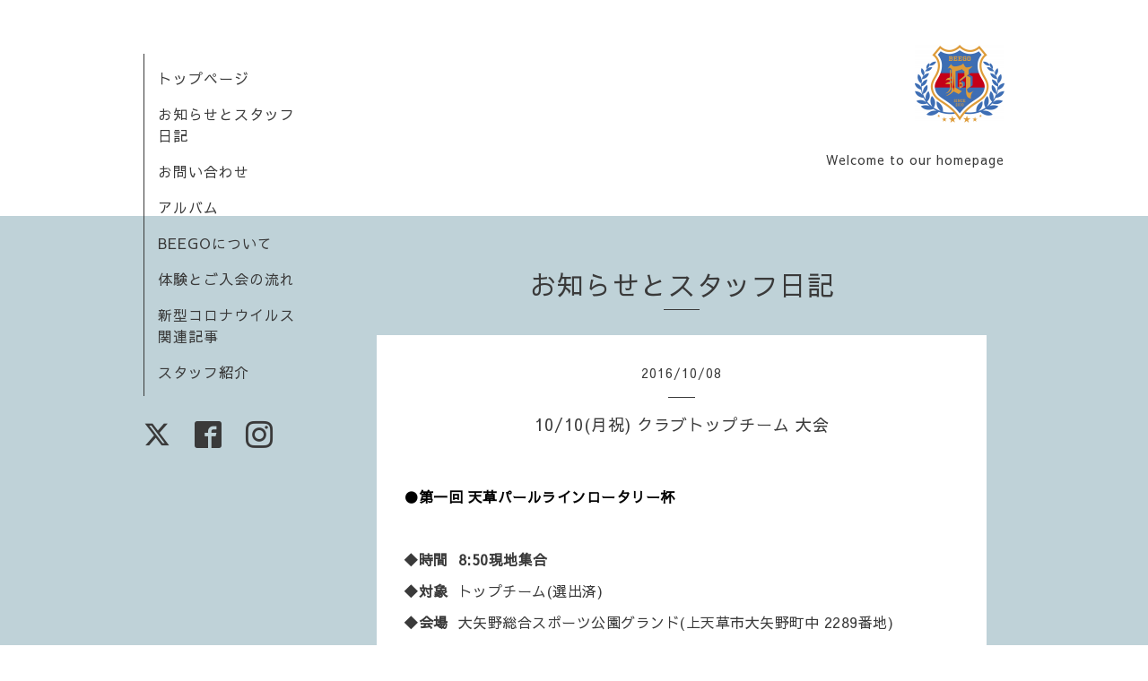

--- FILE ---
content_type: text/html; charset=utf-8
request_url: https://beego.jp.net/info/2016-10/page/8
body_size: 8655
content:
<!DOCTYPE html>
<html xmlns="http://www.w3.org/1999/xhtml" xml:lang="ja" lang="ja">
<head>
  <!-- Organic: ver.202008170000 -->
  <meta charset="utf-8">
  <title>お知らせとスタッフ日記 &gt; 2016-10 &gt; 8ページ - ビースター</title>
  <meta name="viewport" content="width=device-width,initial-scale=1.0,minimum-scale=1.0" />

  <meta name="description" content="お知らせとスタッフ日記 &gt; 2016-10 &gt; 8ページ | Welcome to our homepage">
  <meta name="keywords" content="キッズサッカー熊本,習い事,スクール,小学１年生,小学生,幼児サッカー,BEEGO,ビーゴ,サッカー,キッズサッカー熊本,ジュニアサッカーくまもと,サッカークラブチーム,小学4年サッカー">

  <meta property="og:title" content="ビースター">
  <meta property="og:image" content="https://cdn.goope.jp/7441/180929083607p4gv.png">
  <meta property="og:site_name" content="ビースター">
  
  <link rel="alternate" type="application/rss+xml" title="ビースター / RSS" href="/feed.rss">
  <link rel="stylesheet" href="https://fonts.googleapis.com/css?family=Lora">
  <link rel="stylesheet" href="/style.css?659764-1648993626">
  <link rel="stylesheet" href="/css/font-awesome/css/font-awesome.min.css">
  <link rel="stylesheet" href="/assets/slick/slick.css">

  <script src="/assets/jquery/jquery-3.5.1.min.js"></script>
  <script src="/assets/clipsquareimage/jquery.clipsquareimage.js"></script>
</head>

<body id="info">

  <div id="container">

    <!-- #header_area -->
    <div id="header_area">
      <!-- #header -->
      <div id="header">
        <h1>
          <a class="shop_sitename" href="https://beego.jp.net"><img src='//cdn.goope.jp/7441/180929083607p4gv_s.png' alt='ビースター' /></a>
        </h1>
        <p>
          Welcome to our homepage
        </p>
      </div>
      <!-- /#header -->

      <div id="navi_area">
        <div class="navi_wrap_pc">
          <ul class="navi_list">
            
            <li class="navi_top">
              <a href="/" >トップページ</a>
            </li>
            
            <li class="navi_info active">
              <a href="/info" >お知らせとスタッフ日記</a>
            </li>
            
            <li class="navi_contact">
              <a href="/contact" >お問い合わせ</a>
            </li>
            
            <li class="navi_photo">
              <a href="/photo" >アルバム</a>
            </li>
            
            <li class="navi_about">
              <a href="/about" >BEEGOについて</a>
            </li>
            
            <li class="navi_free free_20164">
              <a href="/free/beego03" >体験とご入会の流れ</a>
            </li>
            
            <li class="navi_free free_347509">
              <a href="/free/message1" >新型コロナウイルス関連記事</a>
            </li>
            
            <li class="navi_staff">
              <a href="/staff" >スタッフ紹介</a>
            </li>
            
          </ul>
          <ul class="social_list">
              <li>
                
                <a href="https://twitter.com/beegokumamoto" target="_blank">
                  <span class="icon-twitter"></span>
                </a>
                
              </li>
              <li>
                
                <a href="https://www.facebook.com/851407658359979" target="_blank">
                  <span class="icon-facebook"></span>
                </a>
                
              </li>
              <li>
                
                <a href="https://www.instagram.com/beestar2022/" target="_blank">
                  <span class="icon-instagram"></span>
                </a>
                
              </li>
          </ul>
        </div>
      </div>
      <!-- /#header_area -->

      <div id="button_navi">
        <div class="navi_trigger cd-primary-nav-trigger">
          <img class="menu_btn" src="/img/theme_organic/menu_btn.png">
          <img class="menu_close_btn" src="/img/theme_organic/menu_close_btn.png">
        </div>
      </div>
      <div class="navi mobile"></div>

    </div>

    <!-- #content_area -->
    <div id="content_area">

      <!-- #content-->
      <div id="content">

        <!-- #main -->
        <div id="main">

        

        <!-- .contents_box -->
        <div class="contents_box">

          
          <h2>
            お知らせとスタッフ日記
          </h2>
          <div class="title_underline"></div>
          

          
            
          
            <ul class="sub_navi">
<li><a href='/info/2026-01'>2026-01（19）</a></li>
<li><a href='/info/2025-12'>2025-12（31）</a></li>
<li><a href='/info/2025-11'>2025-11（30）</a></li>
<li><a href='/info/2025-10'>2025-10（31）</a></li>
<li><a href='/info/2025-09'>2025-09（29）</a></li>
<li><a href='/info/2025-08'>2025-08（30）</a></li>
<li><a href='/info/2025-07'>2025-07（30）</a></li>
<li><a href='/info/2025-06'>2025-06（28）</a></li>
<li><a href='/info/2025-05'>2025-05（29）</a></li>
<li><a href='/info/2025-04'>2025-04（30）</a></li>
<li><a href='/info/2025-03'>2025-03（31）</a></li>
<li><a href='/info/2025-02'>2025-02（28）</a></li>
<li><a href='/info/2025-01'>2025-01（31）</a></li>
<li><a href='/info/2024-12'>2024-12（29）</a></li>
<li><a href='/info/2024-11'>2024-11（30）</a></li>
<li><a href='/info/2024-10'>2024-10（29）</a></li>
<li><a href='/info/2024-09'>2024-09（28）</a></li>
<li><a href='/info/2024-08'>2024-08（31）</a></li>
<li><a href='/info/2024-07'>2024-07（29）</a></li>
<li><a href='/info/2024-06'>2024-06（30）</a></li>
<li><a href='/info/2024-05'>2024-05（31）</a></li>
<li><a href='/info/2024-04'>2024-04（30）</a></li>
<li><a href='/info/2024-03'>2024-03（31）</a></li>
<li><a href='/info/2024-02'>2024-02（29）</a></li>
<li><a href='/info/2024-01'>2024-01（31）</a></li>
<li><a href='/info/2023-12'>2023-12（31）</a></li>
<li><a href='/info/2023-11'>2023-11（30）</a></li>
<li><a href='/info/2023-10'>2023-10（31）</a></li>
<li><a href='/info/2023-09'>2023-09（30）</a></li>
<li><a href='/info/2023-08'>2023-08（31）</a></li>
<li><a href='/info/2023-07'>2023-07（31）</a></li>
<li><a href='/info/2023-06'>2023-06（31）</a></li>
<li><a href='/info/2023-05'>2023-05（31）</a></li>
<li><a href='/info/2023-04'>2023-04（30）</a></li>
<li><a href='/info/2023-03'>2023-03（31）</a></li>
<li><a href='/info/2023-02'>2023-02（29）</a></li>
<li><a href='/info/2023-01'>2023-01（32）</a></li>
<li><a href='/info/2022-12'>2022-12（32）</a></li>
<li><a href='/info/2022-11'>2022-11（30）</a></li>
<li><a href='/info/2022-10'>2022-10（31）</a></li>
<li><a href='/info/2022-09'>2022-09（30）</a></li>
<li><a href='/info/2022-08'>2022-08（27）</a></li>
<li><a href='/info/2022-07'>2022-07（37）</a></li>
<li><a href='/info/2022-06'>2022-06（32）</a></li>
<li><a href='/info/2022-05'>2022-05（32）</a></li>
<li><a href='/info/2022-04'>2022-04（28）</a></li>
<li><a href='/info/2022-03'>2022-03（16）</a></li>
<li><a href='/info/2022-02'>2022-02（28）</a></li>
<li><a href='/info/2022-01'>2022-01（31）</a></li>
<li><a href='/info/2021-12'>2021-12（22）</a></li>
<li><a href='/info/2021-11'>2021-11（44）</a></li>
<li><a href='/info/2021-10'>2021-10（42）</a></li>
<li><a href='/info/2021-09'>2021-09（9）</a></li>
<li><a href='/info/2021-08'>2021-08（11）</a></li>
<li><a href='/info/2021-07'>2021-07（13）</a></li>
<li><a href='/info/2021-06'>2021-06（10）</a></li>
<li><a href='/info/2021-05'>2021-05（21）</a></li>
<li><a href='/info/2021-04'>2021-04（18）</a></li>
<li><a href='/info/2021-03'>2021-03（26）</a></li>
<li><a href='/info/2021-02'>2021-02（6）</a></li>
<li><a href='/info/2021-01'>2021-01（6）</a></li>
<li><a href='/info/2020-12'>2020-12（7）</a></li>
<li><a href='/info/2020-11'>2020-11（9）</a></li>
<li><a href='/info/2020-10'>2020-10（9）</a></li>
<li><a href='/info/2020-09'>2020-09（9）</a></li>
<li><a href='/info/2020-08'>2020-08（9）</a></li>
<li><a href='/info/2020-07'>2020-07（10）</a></li>
<li><a href='/info/2020-06'>2020-06（45）</a></li>
<li><a href='/info/2020-03'>2020-03（39）</a></li>
<li><a href='/info/2020-02'>2020-02（57）</a></li>
<li><a href='/info/2020-01'>2020-01（56）</a></li>
<li><a href='/info/2019-12'>2019-12（44）</a></li>
<li><a href='/info/2019-11'>2019-11（40）</a></li>
<li><a href='/info/2019-10'>2019-10（53）</a></li>
<li><a href='/info/2019-09'>2019-09（47）</a></li>
<li><a href='/info/2019-08'>2019-08（57）</a></li>
<li><a href='/info/2019-07'>2019-07（64）</a></li>
<li><a href='/info/2019-06'>2019-06（46）</a></li>
<li><a href='/info/2019-04'>2019-04（8）</a></li>
<li><a href='/info/2019-03'>2019-03（9）</a></li>
<li><a href='/info/2018-12'>2018-12（4）</a></li>
<li><a href='/info/2018-11'>2018-11（51）</a></li>
<li><a href='/info/2018-10'>2018-10（61）</a></li>
<li><a href='/info/2018-09'>2018-09（30）</a></li>
<li><a href='/info/2018-08'>2018-08（34）</a></li>
<li><a href='/info/2018-07'>2018-07（67）</a></li>
<li><a href='/info/2018-06'>2018-06（47）</a></li>
<li><a href='/info/2018-05'>2018-05（39）</a></li>
<li><a href='/info/2018-04'>2018-04（47）</a></li>
<li><a href='/info/2018-03'>2018-03（52）</a></li>
<li><a href='/info/2018-02'>2018-02（29）</a></li>
<li><a href='/info/2018-01'>2018-01（34）</a></li>
<li><a href='/info/2017-12'>2017-12（35）</a></li>
<li><a href='/info/2017-11'>2017-11（57）</a></li>
<li><a href='/info/2017-10'>2017-10（44）</a></li>
<li><a href='/info/2017-09'>2017-09（41）</a></li>
<li><a href='/info/2017-08'>2017-08（51）</a></li>
<li><a href='/info/2017-07'>2017-07（49）</a></li>
<li><a href='/info/2017-06'>2017-06（54）</a></li>
<li><a href='/info/2017-05'>2017-05（38）</a></li>
<li><a href='/info/2017-04'>2017-04（34）</a></li>
<li><a href='/info/2017-03'>2017-03（30）</a></li>
<li><a href='/info/2017-02'>2017-02（30）</a></li>
<li><a href='/info/2017-01'>2017-01（34）</a></li>
<li><a href='/info/2016-12'>2016-12（37）</a></li>
<li><a href='/info/2016-11'>2016-11（40）</a></li>
<li><a href='/info/2016-10' class='active'>2016-10（48）</a></li>
<li><a href='/info/2016-09'>2016-09（48）</a></li>
<li><a href='/info/2016-08'>2016-08（44）</a></li>
<li><a href='/info/2016-07'>2016-07（54）</a></li>
<li><a href='/info/2016-06'>2016-06（69）</a></li>
<li><a href='/info/2016-05'>2016-05（35）</a></li>
<li><a href='/info/2016-04'>2016-04（24）</a></li>
<li><a href='/info/2016-03'>2016-03（50）</a></li>
<li><a href='/info/2016-02'>2016-02（47）</a></li>
<li><a href='/info/2016-01'>2016-01（42）</a></li>
<li><a href='/info/2015-12'>2015-12（43）</a></li>
<li><a href='/info/2015-11'>2015-11（44）</a></li>
<li><a href='/info/2015-10'>2015-10（39）</a></li>
<li><a href='/info/2015-09'>2015-09（52）</a></li>
<li><a href='/info/2015-08'>2015-08（49）</a></li>
<li><a href='/info/2015-07'>2015-07（69）</a></li>
<li><a href='/info/2015-06'>2015-06（55）</a></li>
<li><a href='/info/2015-05'>2015-05（50）</a></li>
<li><a href='/info/2015-04'>2015-04（36）</a></li>
<li><a href='/info/2015-03'>2015-03（36）</a></li>
<li><a href='/info/2015-02'>2015-02（27）</a></li>
<li><a href='/info/2015-01'>2015-01（42）</a></li>
<li><a href='/info/2014-12'>2014-12（38）</a></li>
<li><a href='/info/2014-11'>2014-11（39）</a></li>
<li><a href='/info/2014-10'>2014-10（41）</a></li>
<li><a href='/info/2014-09'>2014-09（55）</a></li>
<li><a href='/info/2014-08'>2014-08（44）</a></li>
<li><a href='/info/2014-07'>2014-07（39）</a></li>
<li><a href='/info/2014-06'>2014-06（37）</a></li>
<li><a href='/info/2014-05'>2014-05（48）</a></li>
<li><a href='/info/2014-04'>2014-04（38）</a></li>
<li><a href='/info/2014-03'>2014-03（48）</a></li>
<li><a href='/info/2014-02'>2014-02（33）</a></li>
<li><a href='/info/2014-01'>2014-01（31）</a></li>
<li><a href='/info/2013-12'>2013-12（42）</a></li>
<li><a href='/info/2013-11'>2013-11（41）</a></li>
<li><a href='/info/2013-10'>2013-10（54）</a></li>
<li><a href='/info/2013-09'>2013-09（35）</a></li>
<li><a href='/info/2013-08'>2013-08（31）</a></li>
<li><a href='/info/2013-07'>2013-07（50）</a></li>
<li><a href='/info/2013-06'>2013-06（51）</a></li>
<li><a href='/info/2013-05'>2013-05（45）</a></li>
<li><a href='/info/2013-04'>2013-04（48）</a></li>
<li><a href='/info/2013-03'>2013-03（41）</a></li>
<li><a href='/info/2013-02'>2013-02（46）</a></li>
<li><a href='/info/2013-01'>2013-01（34）</a></li>
<li><a href='/info/2012-12'>2012-12（39）</a></li>
<li><a href='/info/2012-11'>2012-11（42）</a></li>
<li><a href='/info/2012-10'>2012-10（43）</a></li>
<li><a href='/info/2012-09'>2012-09（34）</a></li>
<li><a href='/info/2012-08'>2012-08（30）</a></li>
<li><a href='/info/2012-07'>2012-07（44）</a></li>
<li><a href='/info/2012-06'>2012-06（55）</a></li>
<li><a href='/info/2012-05'>2012-05（37）</a></li>
<li><a href='/info/2012-04'>2012-04（42）</a></li>
<li><a href='/info/2012-03'>2012-03（33）</a></li>
<li><a href='/info/2012-02'>2012-02（32）</a></li>
<li><a href='/info/2012-01'>2012-01（22）</a></li>
<li><a href='/info/2011-12'>2011-12（26）</a></li>
<li><a href='/info/2011-11'>2011-11（34）</a></li>
<li><a href='/info/2011-10'>2011-10（35）</a></li>
<li><a href='/info/2011-09'>2011-09（1）</a></li>
</ul>

          
            
          
            
          
            
          
            
          
            
          
            
          

          
          
          <div class="contents_box_inner">
            <p class="date">
              2016<span>/</span>10<span>/</span>08
            </p>
            <div class="date_underline"></div>
            <a href="/info/1313408">
              <h4>10/10(月祝) クラブトップチーム 大会</h4>
            </a>
            <div class="photo">
              
            </div>
            <div class="textfield">
              <p>&nbsp;</p>
<p><span style="color: #000000; font-size: 12pt;"><strong>●第一回 天草パールラインロータリー杯</strong></span></p>
<p><span style="font-size: 12pt;">&nbsp;</span></p>
<p><span style="font-size: 12pt;"><strong>◆時間</strong>&nbsp; <strong>8:50現地集合</strong></span></p>
<p><span style="font-size: 12pt;"><strong>◆対象</strong>&nbsp; トップチーム(選出済)</span></p>
<p><span style="font-size: 12pt;"><strong>◆会場</strong>&nbsp; 大矢野総合スポーツ公園グランド(上天草市大矢野町中&nbsp;2289番地)</span></p>
<p><span style="font-size: 12pt;"><strong>◆駐車</strong>&nbsp; グランド施設駐車場</span></p>
<p><strong><span style="font-size: 12pt;">◆費用</span></strong><span style="font-size: 12pt;"></span><strong><span style="font-size: 12pt;">&nbsp; 大会参加費1000円</span></strong></p>
<p><span style="font-size: 12pt;"><strong>◆食べ物</strong>&nbsp; お弁当の準備はありません。各自でご準備ください。</span></p>
<p><span style="font-size: 12pt;"><strong>◆スケジュール</strong> </span></p>
<p><span style="font-size: 12pt;">午前リーグ戦 (Bブロック)</span></p>
<p><span style="font-size: 12pt;">午後トーナメント戦</span><span style="font-size: 12pt;"></span></p>
<p><span style="font-size: 12pt;">いずれも15-5-15</span></p>
<p><span style="font-size: 12pt;">9:00 開会式</span></p>
<p><span style="font-size: 12pt;">9:30 第一試合</span></p>
<p><span style="font-size: 12pt; background-color: #ffff99;">10:10 第二試合 FC ヴィラノーバ水俣</span></p>
<p><span style="font-size: 12pt; background-color: #ffff99;">10:50 第三試合 ディラネーロ天草</span></p>
<p><span style="font-size: 12pt;">11:55 第四試合</span></p>
<p><span style="font-size: 12pt;">12:50～ トーナメント戦</span></p>
<p><span style="font-size: 12pt;">15:40 閉会式</span></p>
<p>&nbsp;</p>
<p><span style="font-size: 12pt;"><strong>◆服装</strong>&nbsp;オレンジ練習着で来てください。現場についてから着替えます。</span></p>
<p><span style="font-size: 12pt;">ユニフォーム２色忘れないように。</span></p>
<p><span style="font-size: 12pt;">※帰りは、着替えて帰ります。</span></p>
<p><span style="font-size: 12pt;"><strong>★暑さ・雨・寒さ対策</strong>を</span></p>
<p><span style="font-size: 12pt;">各自で準備をお願いしておりますが、帽子(試合時は脱帽、キーパーだけ可)・氷・保冷剤など各自でミニクーラーや保冷バック(子どもが持てるくらい)など、子ども達が、自分で管理出来るものをご準備ください。着替え・ピステなどの準備を忘れずに。</span></p>
<p><span style="font-size: 12pt;"><strong>★食べ物の量</strong>は、試合全体の所要時間を考え、各自にあった量や質を判断しご持参ください。一度に多くの量を摂ることは、あまりありませんので子ども達が手軽で食べやすいものを準備してください。<span style="text-decoration: underline;">※水筒とは別に予備の飲み物を多めに持っていくようにしましょう。</span></span></p>
<p><span style="font-size: 12pt;"><strong>★観戦</strong></span></p>
<p><span style="font-size: 12pt;">場所は当日状況を考慮して観戦下さい。ご協力をお願いいたします。</span></p>
<p><span style="color: #000000; font-size: 12pt;">&nbsp;</span></p>
<p><span style="font-size: 12pt;">&nbsp;</span></p>
<p><span style="font-size: 12pt;"><strong>【注意】</strong></span></p>
<p><span style="font-size: 12pt;">①関係者に感謝の気持ちを忘れず、挨拶を。</span></p>
<p><span style="font-size: 12pt;">②サッカー道具以外の物(ゲームなど)は、持ってこないようにしてください。兄弟などの観戦者もご協力ください。</span></p>
<p><span style="font-size: 12pt;">③ゴミは、すべて持ち帰りです。ゴミ箱が設置されていても、持ち帰ってください。ルールやマナーを守りましょう。</span></p>
<p><span style="font-size: 12pt;">④すべての持ち物に名前を大きく書いてください。</span></p>
<p><span style="font-size: 12pt;">⑤その他クラブ心得に準じる。</span>&nbsp;</p>
<p>&nbsp;</p>
            </div>
          </div>
          
          <div class="contents_box_inner">
            <p class="date">
              2016<span>/</span>10<span>/</span>08
            </p>
            <div class="date_underline"></div>
            <a href="/info/1313297">
              <h4>10/08(土) 本日の予定(最終)</h4>
            </a>
            <div class="photo">
              
            </div>
            <div class="textfield">
              <p><span style="color: #ff0000; font-size: 12pt;"><span style="font-family: AR丸ゴシック体M;" face="AR丸ゴシック体M">雨天のため、中止</span></span></p>
<p><span style="text-decoration: line-through;"><span style="font-family: AR丸ゴシック体M; font-size: 12pt;"><span style="font-family: AR丸ゴシック体M;"><span style="font-family: AR丸ゴシック体M;"><span style="font-family: AR丸ゴシック体M;"><span style="font-family: AR丸ゴシック体M;"><span style="font-family: AR丸ゴシック体M;"><span style="font-family: AR丸ゴシック体M;"><span style="font-family: AR丸ゴシック体M;">①夜間 錦ヶ丘中 19:30-21:00</span></span></span></span></span></span></span></span></span></p>
<p><span style="color: #ff0000; font-family: AR丸ゴシック体M; font-size: 12pt;"><span style="font-family: AR丸ゴシック体M;"><span style="font-family: AR丸ゴシック体M;"><span style="font-family: AR丸ゴシック体M;"><span style="font-family: AR丸ゴシック体M;"><span style="font-family: AR丸ゴシック体M;"><span style="font-family: AR丸ゴシック体M;"><span style="font-family: AR丸ゴシック体M;">※天候の回復が見込めないため、本日は中止といたします。</span></span></span></span></span></span></span></span></p>
            </div>
          </div>
          
          <div class="contents_box_inner">
            <p class="date">
              2016<span>/</span>10<span>/</span>08
            </p>
            <div class="date_underline"></div>
            <a href="/info/1313038">
              <h4>土曜日の夜間練習</h4>
            </a>
            <div class="photo">
              
            </div>
            <div class="textfield">
              <p><span style="font-size: 12pt;">★土曜日の夜間練習について</span></p>
<p>&nbsp;</p>
<p><span style="font-size: 12pt;">土曜日の夜間練習は、</span></p>
<p>&nbsp;</p>
<p><span style="font-size: 12pt;">●同好会(中学生以上)</span></p>
<p><span style="font-size: 12pt;">●クラブ育成(低学年)</span></p>
<p><span style="font-size: 12pt;">●クラブ(高学年)</span></p>
<p><span style="font-size: 12pt;">と3つのコースが同時開催されています。</span></p>
<p>&nbsp;</p>
<p><span style="font-size: 12pt;">今、色々と思うところがあって、どのような形がベストなのかと模索しています。</span></p>
<p><span style="font-size: 12pt;"></span><span style="font-size: 14pt;"><strong>同好会は、<span style="color: #0000ff;">『真剣に楽しむ』</span>ということを意識してみます。</strong></span></p>
<p><span style="font-size: 14pt;"><strong>クラブ育成とクラブは、<span style="color: #ff6600;">『自ら皆で楽しむ』</span>ということを意識してみます。</strong></span><span style="font-size: 14pt;"><strong></strong></span></p>
<div></div>
<div><span style="font-size: 14pt;"><strong></strong></span></div>
<div><span style="font-size: 14pt;"><strong>ホームページトップにもあるように</strong></span></div>
<div><span style="font-size: 12pt;"><span style="font-size: 14pt;"><strong></strong></span></span></div>
<div><span style="font-size: 14pt;"><strong>ビーゴの指導とは、</strong></span></div>
<div><span style="font-size: 12pt;"><span style="font-size: 14pt;"><strong></strong></span></span></div>
<div><span style="font-size: 14pt;"><strong></strong></span></div>
<div><span style="font-size: 14pt;"><strong>一. 自主性と自立と自信&hellip;自分から自分で自分を</strong></span></div>
<div><span style="font-size: 12pt;"><span style="font-size: 14pt;"><strong></strong></span></span></div>
<div><span style="font-size: 14pt;"><strong>二. 継続&hellip;やり続けることでいずれ糧となる</strong></span></div>
<div><span style="font-size: 12pt;"><span style="font-size: 14pt;"><strong></strong></span></span></div>
<div><span style="font-size: 12pt;"><span style="font-size: 12pt;"><span style="font-size: 14pt;"><strong>です。</strong></span></span></span></div>
<div><span style="font-size: 12pt;"><span style="font-size: 12pt;"><span style="font-size: 12pt;"><span style="font-size: 14pt;"><strong></strong></span></span></span></span></div>
<div><span style="font-size: 12pt;">やらされるのではなく、自ら気づき、自ら行動したことで、自信につながる。</span></div>
<div><span style="font-size: 12pt;"><span style="font-size: 12pt;">楽しむことで、やり続けることができる。</span></span></div>
<div><span style="font-size: 12pt;"><span style="font-size: 12pt;"><span style="font-size: 12pt;"></span></span></span></div>
<div><span style="font-size: 12pt;"><span style="font-size: 12pt;"><span style="font-size: 12pt;"><span style="font-size: 12pt;">ということで、</span></span></span></span></div>
<div><span style="font-size: 12pt;"><span style="font-size: 12pt;"><span style="font-size: 12pt;"><span style="font-size: 12pt;"><span style="font-size: 12pt;">あらゆる点でのサポートはしつつ、</span></span></span></span></span></div>
<div><span style="font-size: 12pt;"><span style="font-size: 12pt;"><span style="font-size: 12pt;"><span style="font-size: 12pt;"><span style="font-size: 12pt;"><span style="font-size: 12pt;">土曜日は、少し変化をつけていこうと思います。</span></span></span></span></span></span></div>
<div><span style="font-size: 12pt;"><span style="font-size: 12pt;"><span style="font-size: 12pt;"><span style="font-size: 12pt;"><span style="font-size: 12pt;"><span style="font-size: 12pt;"><span style="font-size: 12pt;"></span></span></span></span></span></span></span></div>
<div><span style="font-size: 12pt;"><span style="font-size: 12pt;"><span style="font-size: 12pt;"><span style="font-size: 12pt;"><span style="font-size: 12pt;"><span style="font-size: 12pt;"><span style="font-size: 12pt;"><span style="font-size: 12pt;"><span style="font-size: 12pt;">週末ですので、家族との時間も大切にしてほしいと自由参加にしています。</span></span></span></span></span></span></span></span></span><span style="font-size: 12pt;"><span style="font-size: 12pt;"><span style="font-size: 12pt;"><span style="font-size: 12pt;"><span style="font-size: 12pt;"><span style="font-size: 12pt;"><span style="font-size: 12pt;"><span style="font-size: 12pt;"><span style="font-size: 12pt;"><span style="font-size: 12pt;"></span></span></span></span></span></span></span></span></span></span></div>
<div><span style="font-size: 12pt;"><span style="font-size: 12pt;"><span style="font-size: 12pt;"><span style="font-size: 12pt;"><span style="font-size: 12pt;"><span style="font-size: 12pt;"><span style="font-size: 12pt;"><span style="font-size: 12pt;"><span style="font-size: 12pt;"><span style="font-size: 12pt;"></span></span></span></span></span></span></span></span></span></span></div>
<div><span style="font-size: 12pt;"><span style="font-size: 12pt;"><span style="font-size: 12pt;"><span style="font-size: 12pt;"><span style="font-size: 12pt;"><span style="font-size: 12pt;"><span style="font-size: 12pt;"><span style="font-size: 12pt;"><span style="font-size: 12pt;"><span style="font-size: 12pt;"><span style="font-size: 12pt;">サッカーにこだわらず、体を動かすということで、自分たちで考え、異年齢と共に思いやりのある</span></span></span></span></span></span></span></span></span></span></span></div>
<div><span style="font-size: 12pt;"><span style="font-size: 12pt;"><span style="font-size: 12pt;"><span style="font-size: 12pt;"><span style="font-size: 12pt;"><span style="font-size: 12pt;"><span style="font-size: 12pt;"><span style="font-size: 12pt;"><span style="font-size: 12pt;"><span style="font-size: 12pt;"><span style="font-size: 12pt;"><span style="font-size: 12pt;"></span></span></span></span></span></span></span></span></span></span></span></span></div>
<div><span style="font-size: 12pt;"><span style="font-size: 12pt;"><span style="font-size: 12pt;"><span style="font-size: 12pt;"><span style="font-size: 12pt;"><span style="font-size: 12pt;"><span style="font-size: 12pt;"><span style="font-size: 12pt;"><span style="font-size: 12pt;"><span style="font-size: 12pt;"><span style="font-size: 12pt;"><span style="font-size: 12pt;"><span style="font-size: 12pt;">ことが出来たらなと思います。</span></span></span></span></span></span></span></span></span></span></span></span></span></div>
<div><span style="font-size: 12pt;"><span style="font-size: 12pt;"><span style="font-size: 12pt;"><span style="font-size: 12pt;"><span style="font-size: 12pt;"><span style="font-size: 12pt;"><span style="font-size: 12pt;"><span style="font-size: 12pt;"><span style="font-size: 12pt;"><span style="font-size: 12pt;"><span style="font-size: 12pt;"><span style="font-size: 12pt;"><span style="font-size: 12pt;"><span style="font-size: 12pt;"></span></span></span></span></span></span></span></span></span></span></span></span></span></span></div>
<div><span style="font-size: 12pt;"><span style="font-size: 12pt;"><span style="font-size: 12pt;"><span style="font-size: 12pt;"><span style="font-size: 12pt;"><span style="font-size: 12pt;"><span style="font-size: 12pt;"><span style="font-size: 12pt;"><span style="font-size: 12pt;"><span style="font-size: 12pt;"><span style="font-size: 12pt;"><span style="font-size: 12pt;"><span style="font-size: 12pt;"><span style="font-size: 12pt;"><span style="font-size: 12pt;">『今までと違う&hellip;』</span></span></span></span></span></span></span></span></span></span></span></span></span></span></span></div>
<div><span style="font-size: 12pt;"><span style="font-size: 12pt;"><span style="font-size: 12pt;"><span style="font-size: 12pt;"><span style="font-size: 12pt;"><span style="font-size: 12pt;"><span style="font-size: 12pt;"><span style="font-size: 12pt;"><span style="font-size: 12pt;"><span style="font-size: 12pt;"><span style="font-size: 12pt;"><span style="font-size: 12pt;"><span style="font-size: 12pt;"><span style="font-size: 12pt;"><span style="font-size: 12pt;"><span style="font-size: 12pt;"><span style="font-size: 12pt;"></span></span></span></span></span></span></span></span></span></span></span></span></span></span></span></span></span></div>
<div><span style="font-size: 12pt;"><span style="font-size: 12pt;"><span style="font-size: 12pt;"><span style="font-size: 12pt;"><span style="font-size: 12pt;"><span style="font-size: 12pt;"><span style="font-size: 12pt;"><span style="font-size: 12pt;"><span style="font-size: 12pt;"><span style="font-size: 12pt;"><span style="font-size: 12pt;"><span style="font-size: 12pt;"><span style="font-size: 12pt;"><span style="font-size: 12pt;"><span style="font-size: 12pt;"><span style="font-size: 12pt;">『サッカー指導は？』</span></span></span></span></span></span></span></span></span></span></span></span></span></span></span></span></div>
<div><span style="font-size: 12pt;"><span style="font-size: 12pt;"><span style="font-size: 12pt;"><span style="font-size: 12pt;"><span style="font-size: 12pt;"><span style="font-size: 12pt;"><span style="font-size: 12pt;"><span style="font-size: 12pt;"><span style="font-size: 12pt;"><span style="font-size: 12pt;"><span style="font-size: 12pt;"><span style="font-size: 12pt;"><span style="font-size: 12pt;"><span style="font-size: 12pt;"><span style="font-size: 12pt;"><span style="font-size: 12pt;"><span style="font-size: 12pt;"></span></span></span></span></span></span></span></span></span></span></span></span></span></span></span></span></span></div>
<div><span style="font-size: 12pt;"><span style="font-size: 12pt;"><span style="font-size: 12pt;"><span style="font-size: 12pt;"><span style="font-size: 12pt;"><span style="font-size: 12pt;"><span style="font-size: 12pt;"><span style="font-size: 12pt;"><span style="font-size: 12pt;"><span style="font-size: 12pt;"><span style="font-size: 12pt;"><span style="font-size: 12pt;"><span style="font-size: 12pt;"><span style="font-size: 12pt;"><span style="font-size: 12pt;"><span style="font-size: 12pt;"><span style="font-size: 12pt;"><span style="font-size: 12pt;">と思われる保護者様もいらっしゃると思いますが、</span></span></span></span></span></span></span></span></span></span></span></span></span></span></span></span></span></span></div>
<div><span style="font-size: 12pt;"><span style="font-size: 12pt;"><span style="font-size: 12pt;"><span style="font-size: 12pt;"><span style="font-size: 12pt;"><span style="font-size: 12pt;"><span style="font-size: 12pt;"><span style="font-size: 12pt;"><span style="font-size: 12pt;"><span style="font-size: 12pt;"><span style="font-size: 12pt;"><span style="font-size: 12pt;"><span style="font-size: 12pt;"><span style="font-size: 12pt;"><span style="font-size: 12pt;"><span style="font-size: 12pt;"><span style="font-size: 12pt;"><span style="font-size: 12pt;"><span style="font-size: 12pt;"></span></span></span></span></span></span></span></span></span></span></span></span></span></span></span></span></span></span></span></div>
<div><span style="font-size: 12pt;"><span style="font-size: 12pt;"><span style="font-size: 12pt;"><span style="font-size: 12pt;"><span style="font-size: 12pt;"><span style="font-size: 12pt;"><span style="font-size: 12pt;"><span style="font-size: 12pt;"><span style="font-size: 12pt;"><span style="font-size: 12pt;"><span style="font-size: 12pt;"><span style="font-size: 12pt;"><span style="font-size: 12pt;"><span style="font-size: 12pt;"><span style="font-size: 12pt;"><span style="font-size: 12pt;"><span style="font-size: 12pt;"><span style="font-size: 12pt;"><span style="font-size: 12pt;"><span style="font-size: 12pt;">子供たちの中でどのような変化があるのか、</span></span></span></span></span></span></span></span></span></span></span></span></span></span></span></span></span></span></span></span></div>
<div><span style="font-size: 12pt;"><span style="font-size: 12pt;"><span style="font-size: 12pt;"><span style="font-size: 12pt;"><span style="font-size: 12pt;"><span style="font-size: 12pt;"><span style="font-size: 12pt;"><span style="font-size: 12pt;"><span style="font-size: 12pt;"><span style="font-size: 12pt;"><span style="font-size: 12pt;"><span style="font-size: 12pt;"><span style="font-size: 12pt;"><span style="font-size: 12pt;"><span style="font-size: 12pt;"><span style="font-size: 12pt;"><span style="font-size: 12pt;"><span style="font-size: 12pt;"><span style="font-size: 12pt;"><span style="font-size: 12pt;"><span style="font-size: 12pt;"></span></span></span></span></span></span></span></span></span></span></span></span></span></span></span></span></span></span></span></span></span></div>
<div><span style="font-size: 12pt;"><span style="font-size: 12pt;"><span style="font-size: 12pt;"><span style="font-size: 12pt;"><span style="font-size: 12pt;"><span style="font-size: 12pt;"><span style="font-size: 12pt;"><span style="font-size: 12pt;"><span style="font-size: 12pt;"><span style="font-size: 12pt;"><span style="font-size: 12pt;"><span style="font-size: 12pt;"><span style="font-size: 12pt;"><span style="font-size: 12pt;"><span style="font-size: 12pt;"><span style="font-size: 12pt;"><span style="font-size: 12pt;"><span style="font-size: 12pt;"><span style="font-size: 12pt;"><span style="font-size: 12pt;"><span style="font-size: 12pt;"><span style="font-size: 12pt;">しばらく、暖かい目でご覧ください。</span></span></span></span></span></span></span></span></span></span></span></span></span></span></span></span></span></span></span></span></span></span></div>
<p>&nbsp;</p>
<p>&nbsp;</p>
<p>&nbsp;</p>
<p>&nbsp;</p>
<p>&nbsp;</p>
<p>&nbsp;</p>
            </div>
          </div>
          
          <div class="contents_box_inner">
            <p class="date">
              2016<span>/</span>10<span>/</span>07
            </p>
            <div class="date_underline"></div>
            <a href="/info/1312082">
              <h4>昨日の試合</h4>
            </a>
            <div class="photo">
              
            </div>
            <div class="textfield">
              <p><span style="font-size: 12pt;">昨日の試合は、</span></p>
<p><span style="font-size: 12pt;">試合前にすべてを準備して、</span></p>
<p><span style="font-size: 12pt;">心してテレビの前で観戦。</span></p>
<p><span style="font-size: 12pt;">『今日も何かすっきりしない&hellip;。』</span></p>
<p><span style="font-size: 12pt;">『でも入った！』</span></p>
<p><span style="font-size: 12pt;">後半</span></p>
<p><span style="font-size: 12pt;">『でも、やな感じ&hellip;。』</span></p>
<p><span style="font-size: 12pt;">『あー無理かな&hellip;』</span></p>
<p><span style="font-size: 12pt;">『入った！スゲー』</span></p>
<p><span style="font-size: 12pt;">久しぶりに、感激した瞬間だった。</span><span style="font-size: 12pt;"></span></p>
<p><span style="font-size: 12pt;">でもな、香川選手が見たかった。</span></p>
<p><span style="font-size: 12pt;">でもな、遠藤選手がいたら良かった。</span></p>
<p><span style="font-size: 12pt;">と思ったのだ。</span></p>
<p>&nbsp;</p>
<p>&nbsp;</p>
<p>&nbsp;</p>
<p>&nbsp;</p>
<p>&nbsp;</p>
            </div>
          </div>
          
          <div class="contents_box_inner">
            <p class="date">
              2016<span>/</span>10<span>/</span>07
            </p>
            <div class="date_underline"></div>
            <a href="/info/1312070">
              <h4>タオル忘れ物</h4>
            </a>
            <div class="photo">
              <img src='//cdn.goope.jp/7441/161007113602-57f70a126631a.jpg' alt='IMG_1325.JPG'/>
            </div>
            <div class="textfield">
              <p><span style="font-size: 12pt;">10/5(水) 錦ヶ丘中にて</span></p>
<p><span style="font-size: 12pt;">タオルの忘れ物です。</span></p>
<p><span style="font-size: 12pt;">お心当たりのある方は、お声をおかけください！</span></p>
            </div>
          </div>
          
          

          


          


          


          


          


          


          

          

          

            
            <div class="autopagerize_insert_before">
            </div>

            <div class="pager">
              <div class="inner">
                <div>
                  <a href="/info/2016-10/page/7" class='prev' rel='prev'>&#171;</a> <a href="/info/2016-10">1</a>  <a href="/info/2016-10/page/2">2</a>  <a href="/info/2016-10/page/3">3</a>  <a href="/info/2016-10/page/4">4</a>  <a href="/info/2016-10/page/5">5</a>  <a href="/info/2016-10/page/6">6</a>  <a href="/info/2016-10/page/7">7</a>  <a href="/info/2016-10/page/8" class='chk'>8</a> <a href="/info/2016-10/page/9">9</a>  <a href="/info/2016-10/page/10">10</a> <a href="/info/2016-10/page/9" class='next' rel='next'>&#187;</a>
                </div>
              </div>
            </div>
            

            <ul class="info_footer_sub_navi">
              
              <li>
                
              </li>
              
              <li>
                <ul class="sub_navi">
<li><a href='/info/2026-01'>2026-01（19）</a></li>
<li><a href='/info/2025-12'>2025-12（31）</a></li>
<li><a href='/info/2025-11'>2025-11（30）</a></li>
<li><a href='/info/2025-10'>2025-10（31）</a></li>
<li><a href='/info/2025-09'>2025-09（29）</a></li>
<li><a href='/info/2025-08'>2025-08（30）</a></li>
<li><a href='/info/2025-07'>2025-07（30）</a></li>
<li><a href='/info/2025-06'>2025-06（28）</a></li>
<li><a href='/info/2025-05'>2025-05（29）</a></li>
<li><a href='/info/2025-04'>2025-04（30）</a></li>
<li><a href='/info/2025-03'>2025-03（31）</a></li>
<li><a href='/info/2025-02'>2025-02（28）</a></li>
<li><a href='/info/2025-01'>2025-01（31）</a></li>
<li><a href='/info/2024-12'>2024-12（29）</a></li>
<li><a href='/info/2024-11'>2024-11（30）</a></li>
<li><a href='/info/2024-10'>2024-10（29）</a></li>
<li><a href='/info/2024-09'>2024-09（28）</a></li>
<li><a href='/info/2024-08'>2024-08（31）</a></li>
<li><a href='/info/2024-07'>2024-07（29）</a></li>
<li><a href='/info/2024-06'>2024-06（30）</a></li>
<li><a href='/info/2024-05'>2024-05（31）</a></li>
<li><a href='/info/2024-04'>2024-04（30）</a></li>
<li><a href='/info/2024-03'>2024-03（31）</a></li>
<li><a href='/info/2024-02'>2024-02（29）</a></li>
<li><a href='/info/2024-01'>2024-01（31）</a></li>
<li><a href='/info/2023-12'>2023-12（31）</a></li>
<li><a href='/info/2023-11'>2023-11（30）</a></li>
<li><a href='/info/2023-10'>2023-10（31）</a></li>
<li><a href='/info/2023-09'>2023-09（30）</a></li>
<li><a href='/info/2023-08'>2023-08（31）</a></li>
<li><a href='/info/2023-07'>2023-07（31）</a></li>
<li><a href='/info/2023-06'>2023-06（31）</a></li>
<li><a href='/info/2023-05'>2023-05（31）</a></li>
<li><a href='/info/2023-04'>2023-04（30）</a></li>
<li><a href='/info/2023-03'>2023-03（31）</a></li>
<li><a href='/info/2023-02'>2023-02（29）</a></li>
<li><a href='/info/2023-01'>2023-01（32）</a></li>
<li><a href='/info/2022-12'>2022-12（32）</a></li>
<li><a href='/info/2022-11'>2022-11（30）</a></li>
<li><a href='/info/2022-10'>2022-10（31）</a></li>
<li><a href='/info/2022-09'>2022-09（30）</a></li>
<li><a href='/info/2022-08'>2022-08（27）</a></li>
<li><a href='/info/2022-07'>2022-07（37）</a></li>
<li><a href='/info/2022-06'>2022-06（32）</a></li>
<li><a href='/info/2022-05'>2022-05（32）</a></li>
<li><a href='/info/2022-04'>2022-04（28）</a></li>
<li><a href='/info/2022-03'>2022-03（16）</a></li>
<li><a href='/info/2022-02'>2022-02（28）</a></li>
<li><a href='/info/2022-01'>2022-01（31）</a></li>
<li><a href='/info/2021-12'>2021-12（22）</a></li>
<li><a href='/info/2021-11'>2021-11（44）</a></li>
<li><a href='/info/2021-10'>2021-10（42）</a></li>
<li><a href='/info/2021-09'>2021-09（9）</a></li>
<li><a href='/info/2021-08'>2021-08（11）</a></li>
<li><a href='/info/2021-07'>2021-07（13）</a></li>
<li><a href='/info/2021-06'>2021-06（10）</a></li>
<li><a href='/info/2021-05'>2021-05（21）</a></li>
<li><a href='/info/2021-04'>2021-04（18）</a></li>
<li><a href='/info/2021-03'>2021-03（26）</a></li>
<li><a href='/info/2021-02'>2021-02（6）</a></li>
<li><a href='/info/2021-01'>2021-01（6）</a></li>
<li><a href='/info/2020-12'>2020-12（7）</a></li>
<li><a href='/info/2020-11'>2020-11（9）</a></li>
<li><a href='/info/2020-10'>2020-10（9）</a></li>
<li><a href='/info/2020-09'>2020-09（9）</a></li>
<li><a href='/info/2020-08'>2020-08（9）</a></li>
<li><a href='/info/2020-07'>2020-07（10）</a></li>
<li><a href='/info/2020-06'>2020-06（45）</a></li>
<li><a href='/info/2020-03'>2020-03（39）</a></li>
<li><a href='/info/2020-02'>2020-02（57）</a></li>
<li><a href='/info/2020-01'>2020-01（56）</a></li>
<li><a href='/info/2019-12'>2019-12（44）</a></li>
<li><a href='/info/2019-11'>2019-11（40）</a></li>
<li><a href='/info/2019-10'>2019-10（53）</a></li>
<li><a href='/info/2019-09'>2019-09（47）</a></li>
<li><a href='/info/2019-08'>2019-08（57）</a></li>
<li><a href='/info/2019-07'>2019-07（64）</a></li>
<li><a href='/info/2019-06'>2019-06（46）</a></li>
<li><a href='/info/2019-04'>2019-04（8）</a></li>
<li><a href='/info/2019-03'>2019-03（9）</a></li>
<li><a href='/info/2018-12'>2018-12（4）</a></li>
<li><a href='/info/2018-11'>2018-11（51）</a></li>
<li><a href='/info/2018-10'>2018-10（61）</a></li>
<li><a href='/info/2018-09'>2018-09（30）</a></li>
<li><a href='/info/2018-08'>2018-08（34）</a></li>
<li><a href='/info/2018-07'>2018-07（67）</a></li>
<li><a href='/info/2018-06'>2018-06（47）</a></li>
<li><a href='/info/2018-05'>2018-05（39）</a></li>
<li><a href='/info/2018-04'>2018-04（47）</a></li>
<li><a href='/info/2018-03'>2018-03（52）</a></li>
<li><a href='/info/2018-02'>2018-02（29）</a></li>
<li><a href='/info/2018-01'>2018-01（34）</a></li>
<li><a href='/info/2017-12'>2017-12（35）</a></li>
<li><a href='/info/2017-11'>2017-11（57）</a></li>
<li><a href='/info/2017-10'>2017-10（44）</a></li>
<li><a href='/info/2017-09'>2017-09（41）</a></li>
<li><a href='/info/2017-08'>2017-08（51）</a></li>
<li><a href='/info/2017-07'>2017-07（49）</a></li>
<li><a href='/info/2017-06'>2017-06（54）</a></li>
<li><a href='/info/2017-05'>2017-05（38）</a></li>
<li><a href='/info/2017-04'>2017-04（34）</a></li>
<li><a href='/info/2017-03'>2017-03（30）</a></li>
<li><a href='/info/2017-02'>2017-02（30）</a></li>
<li><a href='/info/2017-01'>2017-01（34）</a></li>
<li><a href='/info/2016-12'>2016-12（37）</a></li>
<li><a href='/info/2016-11'>2016-11（40）</a></li>
<li><a href='/info/2016-10' class='active'>2016-10（48）</a></li>
<li><a href='/info/2016-09'>2016-09（48）</a></li>
<li><a href='/info/2016-08'>2016-08（44）</a></li>
<li><a href='/info/2016-07'>2016-07（54）</a></li>
<li><a href='/info/2016-06'>2016-06（69）</a></li>
<li><a href='/info/2016-05'>2016-05（35）</a></li>
<li><a href='/info/2016-04'>2016-04（24）</a></li>
<li><a href='/info/2016-03'>2016-03（50）</a></li>
<li><a href='/info/2016-02'>2016-02（47）</a></li>
<li><a href='/info/2016-01'>2016-01（42）</a></li>
<li><a href='/info/2015-12'>2015-12（43）</a></li>
<li><a href='/info/2015-11'>2015-11（44）</a></li>
<li><a href='/info/2015-10'>2015-10（39）</a></li>
<li><a href='/info/2015-09'>2015-09（52）</a></li>
<li><a href='/info/2015-08'>2015-08（49）</a></li>
<li><a href='/info/2015-07'>2015-07（69）</a></li>
<li><a href='/info/2015-06'>2015-06（55）</a></li>
<li><a href='/info/2015-05'>2015-05（50）</a></li>
<li><a href='/info/2015-04'>2015-04（36）</a></li>
<li><a href='/info/2015-03'>2015-03（36）</a></li>
<li><a href='/info/2015-02'>2015-02（27）</a></li>
<li><a href='/info/2015-01'>2015-01（42）</a></li>
<li><a href='/info/2014-12'>2014-12（38）</a></li>
<li><a href='/info/2014-11'>2014-11（39）</a></li>
<li><a href='/info/2014-10'>2014-10（41）</a></li>
<li><a href='/info/2014-09'>2014-09（55）</a></li>
<li><a href='/info/2014-08'>2014-08（44）</a></li>
<li><a href='/info/2014-07'>2014-07（39）</a></li>
<li><a href='/info/2014-06'>2014-06（37）</a></li>
<li><a href='/info/2014-05'>2014-05（48）</a></li>
<li><a href='/info/2014-04'>2014-04（38）</a></li>
<li><a href='/info/2014-03'>2014-03（48）</a></li>
<li><a href='/info/2014-02'>2014-02（33）</a></li>
<li><a href='/info/2014-01'>2014-01（31）</a></li>
<li><a href='/info/2013-12'>2013-12（42）</a></li>
<li><a href='/info/2013-11'>2013-11（41）</a></li>
<li><a href='/info/2013-10'>2013-10（54）</a></li>
<li><a href='/info/2013-09'>2013-09（35）</a></li>
<li><a href='/info/2013-08'>2013-08（31）</a></li>
<li><a href='/info/2013-07'>2013-07（50）</a></li>
<li><a href='/info/2013-06'>2013-06（51）</a></li>
<li><a href='/info/2013-05'>2013-05（45）</a></li>
<li><a href='/info/2013-04'>2013-04（48）</a></li>
<li><a href='/info/2013-03'>2013-03（41）</a></li>
<li><a href='/info/2013-02'>2013-02（46）</a></li>
<li><a href='/info/2013-01'>2013-01（34）</a></li>
<li><a href='/info/2012-12'>2012-12（39）</a></li>
<li><a href='/info/2012-11'>2012-11（42）</a></li>
<li><a href='/info/2012-10'>2012-10（43）</a></li>
<li><a href='/info/2012-09'>2012-09（34）</a></li>
<li><a href='/info/2012-08'>2012-08（30）</a></li>
<li><a href='/info/2012-07'>2012-07（44）</a></li>
<li><a href='/info/2012-06'>2012-06（55）</a></li>
<li><a href='/info/2012-05'>2012-05（37）</a></li>
<li><a href='/info/2012-04'>2012-04（42）</a></li>
<li><a href='/info/2012-03'>2012-03（33）</a></li>
<li><a href='/info/2012-02'>2012-02（32）</a></li>
<li><a href='/info/2012-01'>2012-01（22）</a></li>
<li><a href='/info/2011-12'>2011-12（26）</a></li>
<li><a href='/info/2011-11'>2011-11（34）</a></li>
<li><a href='/info/2011-10'>2011-10（35）</a></li>
<li><a href='/info/2011-09'>2011-09（1）</a></li>
</ul>

              </li>
              
              <li>
                
              </li>
              
              <li>
                
              </li>
              
              <li>
                
              </li>
              
              <li>
                
              </li>
              
              <li>
                
              </li>
              
              <li>
                
              </li>
              
            </ul>

          <div class="gadgets">
            <div class="inner">
            </div>
          </div>



          <div class="social">
            <div class="inner"><div id="navi_parts">
<div class="navi_parts_detail">
<a href="http://www.zakkacafe-orange.com" target="_blank"><img src="//cdn.goope.jp/7441/110731224258z3zy.jpg" alt="オレンジ" /></a>
</div>
</div>
<div id="social_widgets">
<div id="widget_twitter_follow" class="social_widget">
<div style="text-align:left;padding-bottom:10px;">
<a href="https://twitter.com/beegokumamoto" class="twitter-follow-button" data-show-count="false" data-lang="ja">Follow @beegokumamoto</a>
<script>!function(d,s,id){var js,fjs=d.getElementsByTagName(s)[0];if(!d.getElementById(id)){js=d.createElement(s);js.id=id;js.src="//platform.twitter.com/widgets.js";fjs.parentNode.insertBefore(js,fjs);}}(document,"script","twitter-wjs");</script>
</div>
</div>
<div id="widget_twitter_tweet" class="social_widget">
<div style="text-align:left;padding-bottom:10px;">
<a href="https://twitter.com/share" class="twitter-share-button" data-url="https://beego.jp.net" data-text="ビースター" data-lang="ja">Tweet</a>
<script>!function(d,s,id){var js,fjs=d.getElementsByTagName(s)[0];if(!d.getElementById(id)){js=d.createElement(s);js.id=id;js.src="https://platform.twitter.com/widgets.js";fjs.parentNode.insertBefore(js,fjs);}}(document,"script","twitter-wjs");</script>
</div>
</div>
<div  id="widget_facebook_like" class="social_widget">
<div style="text-align:left;padding-bottom:10px;">
<iframe src="//www.facebook.com/plugins/like.php?href=https%3A%2F%2Fbeego.jp.net&amp;width&amp;layout=button_count&amp;action=like&amp;show_faces=false&amp;share=true&amp;height=21&amp;appId=837439917751931" scrolling="no" frameborder="0" style="border:none; overflow:hidden; height:21px;" allowTransparency="true"></iframe>
</div>
</div>
<div id="widget_facebook_follow" class="social_widget social_widget_facebook_likebox">
<div style="text-align:left;padding-bottom:10px;">
  <iframe src="https://www.facebook.com/plugins/page.php?href=https%3A%2F%2Fwww.facebook.com%2F851407658359979&tabs&width=340&height=70&small_header=true&adapt_container_width=true&hide_cover=true&show_facepile=false&appId" width="340" height="70" style="border:none;overflow:hidden;width:100%;" scrolling="no" frameborder="0" allowTransparency="true"></iframe>
</div>
</div>

</div>
</div>
          </div>

        </div>
        <!-- /.contents_box -->

        </div>
        <!-- /#main -->


      </div>
      <!-- /#content -->

    </div>
    <!-- #content_area -->


    <div id="footer">
      <div class="inner">
        <div class="social_icon_mobile"></div>
        
        <div>
          &copy;2026 <a href="https://beego.jp.net">ビースター</a>. All Rights Reserved.
        </div>
      </div>
    </div>

  </div>
  <!-- /#container -->

  <script src="/assets/colorbox/jquery.colorbox-1.6.4.min.js"></script>
  <script src="/js/tooltip.js"></script>
  <script src="/assets/slick/slick.js"></script>
  <script src="/assets/lineup/jquery-lineup.min.js"></script>
  <script src="/assets/tile/tile.js"></script>
  <script src="/js/theme_organic/init.js?20170511"></script>
  <script src="/assets/mobilemenu/mobilemenu.js"></script>
</body>
</html>
